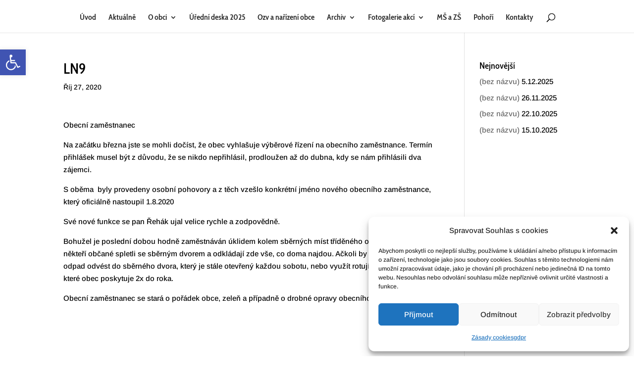

--- FILE ---
content_type: text/css
request_url: https://www.struzinec.cz/wp-content/themes/Divi-child-theme-01/style.css?ver=4.27.4
body_size: 104
content:
/*
Theme Name: Divi Child 01
Theme URI: 
Description: Child 01 theme for the Divi theme
Author: <a href="http://www.elegantthemes.com">Elegant Themes</a>
Author URI: 
Template: Divi
Version: 3.0.40
*/

/* Generated by Orbisius Child Theme Creator (http://orbisius.com/products/wordpress-plugins/orbisius-child-theme-creator/) on Thu, 22 Jun 2017 12:18:32 +0000 */ 
/* The plugin now uses the recommended approach for loading the css files.*/

